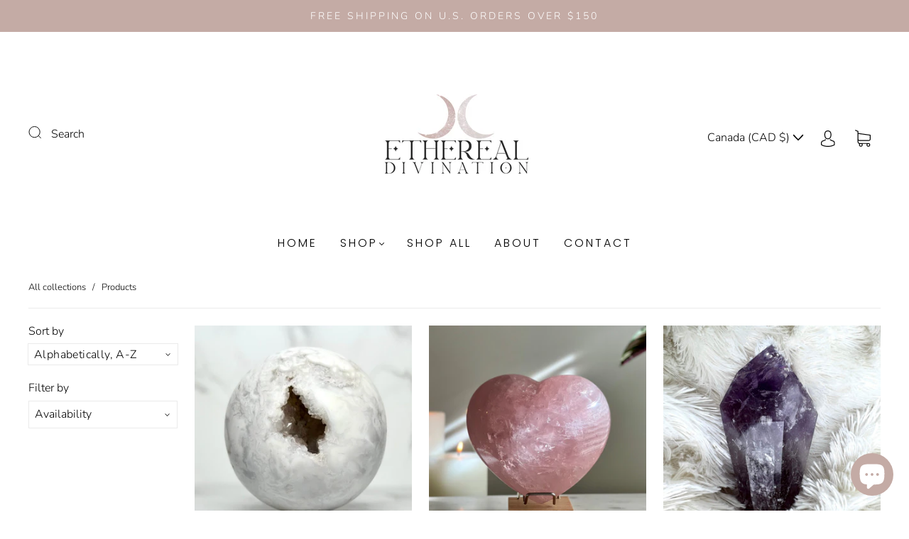

--- FILE ---
content_type: text/css
request_url: https://etherealdivination.com/cdn/shop/t/5/assets/custom.css?v=60929843993882887651679090582
body_size: -592
content:
/*# sourceMappingURL=/cdn/shop/t/5/assets/custom.css.map?v=60929843993882887651679090582 */
